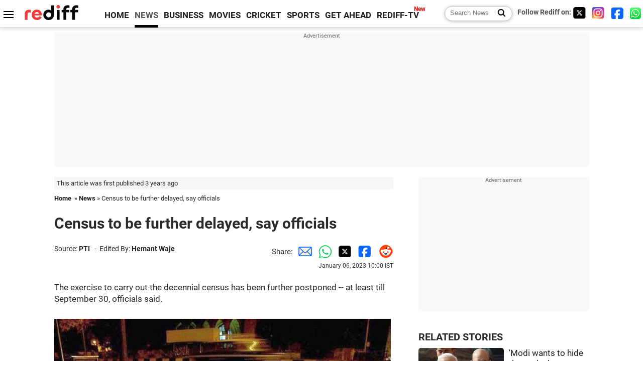

--- FILE ---
content_type: text/html
request_url: https://recoprofile.rediff.com/shopping_recommendation/get_article_recommendation.php/?function=show_recommendation&frompage=article&artUrl=https%3A%2F%2Fwww.rediff.com%2Fnews%2Freport%2Fcensus-to-be-further-delayed-say-officials%2F20230106.htm&is_mobile=0&location=US
body_size: 1555
content:
show_recommendation({"elements": [{"c_id": "", "imageurl": "http://im.rediff.com/300-300/getahead/2017/feb/06renewit.jpg", "topic": "achievers", "meta": "", "section_name": "getahead", "c_type": "edit_getahead", "title": "Your old computer can educate a child thanks to them", "url": "http://www.rediff.com/getahead/report/your-old-computer-can-give-her-a-dream/20170208.htm", "label": "", "publish_date": "2017-02-08T10:29:58Z", "abstract": "Raghav tells Rediff.com's Shobha Warrier how he and his cousin Mukund co-founded Renew IT, which refurbishes discarded computers and makes them affordable for the poor in rural India."}, {"c_id": "", "imageurl": "https://im.rediff.com/300-300/movies/2026/jan/13the-night-manager1.jpg", "topic": "filmreview", "meta": "", "section_name": "movies", "c_type": "edit_movies", "title": "The Night Manager 2 Review: Wildly Entertaining", "url": "http://www.rediff.com/movies/review/the-night-manager-2-review/20260113.htm", "label": "", "publish_date": "2026-01-13T13:26:13Z", "abstract": "The Night Manager Season 2 is a comfortably paced, tension holding series, with a couple of solid twists, observes Deepa Gahlot."}, {"c_id": "", "imageurl": "https://im.rediff.com/300-300/cricket/2026/jan/12shikhar-sophie.jpg", "topic": "cricketlives", "meta": "", "section_name": "cricket", "c_type": "edit_cricket", "title": "Shikhar Dhawan Begins New Innings, Gets Engaged", "url": "http://www.rediff.com/cricket/report/shikhar-dhawan-begins-new-innings-gets-engaged-pix/20260112.htm", "label": "", "publish_date": "2026-01-12T20:09:19Z", "abstract": "The 39-year-old shared the news on social media on Monday, posting a picture from the intimate ceremony along with a heartfelt message that reflected both gratitude and optimism."}, {"c_id": "", "imageurl": "https://im.rediff.com/300-300/money/2018/may/24infosys.jpg", "topic": "indianitindustry", "meta": "", "section_name": "business", "c_type": "edit_business", "title": "Infosys Q3: Higher growth guidance drives IT stocks", "url": "http://www.rediff.com/business/report/tech-infosys-q3-higher-growth-guidance-drives-it-stocks/20260117.htm", "label": "", "publish_date": "2026-01-17T18:38:43Z", "abstract": "Shares of information technology (IT) companies were in demand  on Friday, with the National Stock Exchange's (NSE's) Nifty IT index rallying 3.3 per cent on . This came after Infosys reported steady sequential growth, driven by health care boost and large deal rampup in a seasonally weak quarter (Q3FY26)."}, {"c_id": "", "imageurl": "https://im.rediff.com/300-300/news/2026/jan/17pm-modi.jpg", "topic": "bengalpolitics", "meta": "", "section_name": "news", "c_type": "edit_news", "title": "Even developed nations are removing infiltrators: Modi in Bengal", "url": "http://www.rediff.com/news/report/even-developed-nations-are-removing-infiltrators-modi-in-bengal/20260117.htm", "label": "", "publish_date": "2026-01-17T19:58:01Z", "abstract": "Prime Minister Narendra Modi accused the TMC government in West Bengal of patronizing infiltration, leading to demographic changes and riots. He reassured refugees and promised action against illegal migration if the BJP comes to power."}, {"c_id": "", "imageurl": "http://im.rediff.com/300-300/money/2026/jan/19debt-recovery.jpg", "topic": "bankingpolicy", "meta": "", "section_name": "business", "c_type": "edit_business", "title": "Debt Recovery Overhaul Likely In Budget", "url": "http://www.rediff.com/business/report/debt-recovery-overhaul-likely-in-budget/20260119.htm", "label": "", "publish_date": "2026-01-19T12:44:50Z", "abstract": "The Centre is considering amendments to the Recovery of Debt and Bankruptcy Act in the Budget to allow some Debt Recovery Tribunals to focus only on high-value cases."}]})

--- FILE ---
content_type: text/html; charset=utf-8
request_url: https://www.google.com/recaptcha/api2/aframe
body_size: 151
content:
<!DOCTYPE HTML><html><head><meta http-equiv="content-type" content="text/html; charset=UTF-8"></head><body><script nonce="jR9eRJ4wHrBQZ6KkjoDqwg">/** Anti-fraud and anti-abuse applications only. See google.com/recaptcha */ try{var clients={'sodar':'https://pagead2.googlesyndication.com/pagead/sodar?'};window.addEventListener("message",function(a){try{if(a.source===window.parent){var b=JSON.parse(a.data);var c=clients[b['id']];if(c){var d=document.createElement('img');d.src=c+b['params']+'&rc='+(localStorage.getItem("rc::a")?sessionStorage.getItem("rc::b"):"");window.document.body.appendChild(d);sessionStorage.setItem("rc::e",parseInt(sessionStorage.getItem("rc::e")||0)+1);localStorage.setItem("rc::h",'1768818149947');}}}catch(b){}});window.parent.postMessage("_grecaptcha_ready", "*");}catch(b){}</script></body></html>